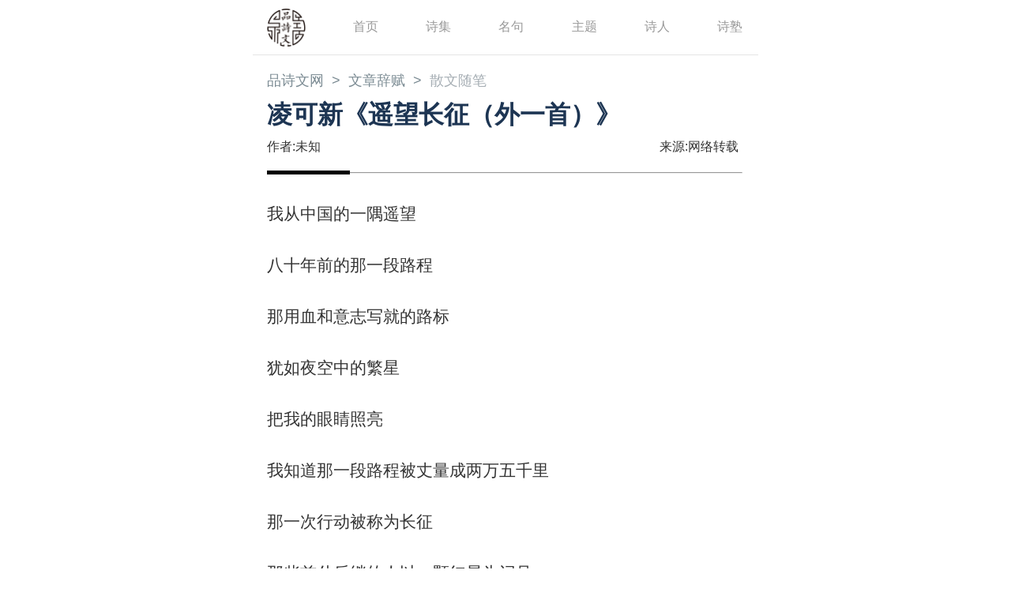

--- FILE ---
content_type: text/html; charset=utf-8
request_url: https://m.pinshiwen.com/wenfu/swsb/20191203254983.html
body_size: 5328
content:
<!DOCTYPE html>
<html>

<head>
<meta charset="utf-8" />
<meta http-equiv="X-UA-Compatible" content="IE=edge">
<title>凌可新《遥望长征（外一首）》 - 散文随笔 - 品诗文</title>
<meta name="keywords" content="凌可新《遥望长征（外一首）》,散文随笔">
<meta name="description" content="我从中国的一隅遥望八十年前的那一段路程那用血和意志写就的路标犹如夜空中的繁星把我的眼睛照亮我知道那一段路程被丈量成两万五千里那一次   ">
<link rel="canonical" href="https://www.pinshiwen.com/wenfu/swsb/20191203254983.html"/>
<link rel="miphtml" href="https://mip.pinshiwen.com/wenfu/swsb/20191203254983.html">
<meta property="og:image" content="https://m.pinshiwen.com/uploadfile/2019/1203/20191203100438485.jpg" />
<meta property="news:published_time" content="2019-12-03 09:55:05" /> 
<meta property="og:release_date" content="2019-12-03 09:55:05"/>
<meta name="viewport" content="width=device-width, initial-scale=1">
<link rel="stylesheet" type="text/css" media="screen" href="/skin/m/css/common.css" />
<link rel="stylesheet" type="text/css" media="screen" href="/skin/m/css/style_newscontent.css" />
<link rel="apple-touch-icon-precomposed" href="/skin/m/img/152.png" sizes="152x152" />
<link rel="apple-touch-icon" href="/skin/m/img/60.png" />
<link rel='Bookmark' href='/skin/m/img/favicon.ico' type='image/x-icon'>
<link rel="shortcut icon" href="/skin/m/img/pin.ico" />
<script>
var _hmt = _hmt || [];
(function() {
  var hm = document.createElement("script");
  hm.src = "https://hm.baidu.com/hm.js?7411a43042189aeebdf73f61b5a33e7b";
  var s = document.getElementsByTagName("script")[0]; 
  s.parentNode.insertBefore(hm, s);
})();
</script>
</head>

<body>
    <script type="application/ld+json">
        {
            "@context": "https://ziyuan.baidu.com/contexts/cambrian.jsonld",
            "@id": "https://m.pinshiwen.com/wenfu/swsb/20191203254983.html",
            "appid": "1636765918125111",
            "title": "凌可新《遥望长征（外一首）》",
            "images": [
                "https://m.pinshiwen.com/uploadfile/2019/1203/20191203100438485.jpg"
            ],
            "pubDate": "2019-12-03T09:55:05"
        }
    </script>
<script>
(function(){
    var bp = document.createElement('script');
    var curProtocol = window.location.protocol.split(':')[0];
    if (curProtocol === 'https') {
        bp.src = 'https://zz.bdstatic.com/linksubmit/push.js';
    }
    else {
        bp.src = 'http://push.zhanzhang.baidu.com/push.js';
    }
    var s = document.getElementsByTagName("script")[0];
    s.parentNode.insertBefore(bp, s);
})();
</script>
    <header class="container">
        <ul>
            <li><img src="/skin/m/img/logo.png" alt="品诗文网" class="logo" id="tt"></li>
            <li><a href="https://m.pinshiwen.com/">首页</a></li>
            <li><a href="https://m.pinshiwen.com/shiji/">诗集</a></li>
            <li><a href="https://m.pinshiwen.com/mingjuji/">名句</a></li>
            <li><a href="https://m.pinshiwen.com/zhuti/">主题</a></li>
            <li><a href="https://m.pinshiwen.com/shiren/">诗人</a></li>
            <li><a href="https://m.pinshiwen.com/shishu/">诗塾</a></li>
        </ul>
    </header>

    <div class="top-nav container">
        <ul class="clearfix">
            <li><a href="https://m.pinshiwen.com/">品诗文网</a></li>
            <li><a href="https://m.pinshiwen.com/wenfu/">文章辞赋</a></li>
            <li><a href="https://m.pinshiwen.com/wenfu/swsb/">散文随笔</a></li>
        </ul>
    </div>

    <div class="container">
        <h1 class="news-title">凌可新《遥望长征（外一首）》</h1>
        <div class="author-row">
            <span>作者:未知</span>
            <span>来源:网络转载</span>
        </div>
        <hr class="cut-line">
        <div class="news-text">
            <p><p>我从中国的一隅遥望</p><p>八十年前的那一段路程</p><p>那用血和意志写就的路标</p><p>犹如夜空中的繁星</p><p>把我的眼睛照亮</p><p>我知道那一段路程被丈量成两万五千里</p><p>那一次行动被称为长征</p><p>那些前仆后继的人以一颗红星为记号</p><p>在以后的无数年里</p><p>这颗生命的红星</p><p>都将熠熠闪耀</p><p>其实我也是他们中的一员</p><p>在那片无边无际的草地</p><p>我曾被陷入深深的泥潭</p><p>在那座刺入苍天的雪山</p><p>我曾被突来的狂风卷进深渊</p><p>但坚强如我的战友们</p><p>我挣扎出泥潭我从深渊里爬出来</p><p>那条通往光明的路还在眼前</p><p>向我和我的战友们发出召唤</p><p>这支队伍的真正领导者姓毛</p><p>他比我现在的年龄还小</p><p>而他的战友们，更没有几个比他年长</p><p>比我年龄还小的<a href="https://m.pinshiwen.com/shiji/maozedong/" target="_blank" class="keylink">毛泽东</a></p><p>清瘦的面孔</p><p>一双湖南人特有的明亮的眼睛</p><p>在我有记忆后的年月</p><p>一直望着我们</p><p>充满智慧和深情</p><p>我在中国的一隅</p><p>从红色瑞金到红色延安</p><p>不能简章划一条直线</p><p>是道路就肯定不会平坦</p><p>何况二者之间原本就没有现成的路</p><p>这条路是革命用脚走出来的</p><p>因为曲折艰难</p><p>沿途连周边开放的野花</p><p>都充满了坚毅和果敢</p><p>我在中国的一隅</p><p>遥望无边的夜空</p><p>发现那条路已经变成四通八达的蛛网</p><p>整个中国都与它贯通</p><p>随时只要我们迈出脚步</p><p>都能够走进那次长征</p><p>或者我们中国人</p><p>每一天都有过一次长征</p><p>而真正的长征</p><p>可能需要我们百折不挠的一生……</p><p>我们的大哥</p><p>我们的大哥是个敦厚的人</p><p>他脸上一直笑笑的</p><p>始终</p><p>大哥都抿着厚厚的嘴唇</p><p>大哥看着你</p><p>你会想起你小时候</p><p>曾趴在大哥背上睡过觉</p><p>大哥曾背着你躲过追袭你的死神</p><p>我们的大哥个头不高</p><p>但别人总会产生误差</p><p>以为大哥是中国最高大的人</p><p>大哥厚厚的手掌上的老茧还硬着</p><p>大哥腳板上的水泡还胀着</p><p>但大哥的表情却那么清纯</p><p>大哥走在我们前面</p><p>大哥的身影就是一面旗帜</p><p>大哥遮风挡雨</p><p>大哥驱散乌云</p><p>只要大哥说这条路走得通</p><p>我们就知道这条路一定走得通</p><p>朱德朱德</p><p>大哥就是传说中的朱德</p><p>朱德就是我们现实中的大哥</p><p>多少年了</p><p>那条路已经成了一段历史和象征</p><p>但每一次想起大哥</p><p>我</p></p>        </div>	
        <script src="https://srkjj.baocps.com/static/s/matching.js" id="auto_union_douhao" union_auto_tid="5899"  union_auto_spread="tui"></script>
        <div class="like-us">
            <img src="/skin/m/img/card-back.png" class="back">
            <p>让更多人喜爱诗词</p>
            <div class="like-us-btn">
                <button>长按关注</button>
                <div class="qr-img"><img src="/skin/m/img/qr.png" style="width:60px; height:60px;" alt="品诗文网公众号"></div>
            </div>
        </div>
		

        </div>	
<div class="read">
            <h3>推荐阅读</h3>
	<ul>
			              		<li>
			<a href="https://m.pinshiwen.com/wenfu/swsb/20200821287895.html" class="read-left">
				<h5>尼 采《潜在力量》原文</h5>
			</a>
		</li>
						<li>
			<a href="https://m.pinshiwen.com/wenfu/swsb/20191113252760.html" class="read-left">
				<h5>《玉兰妹子》姚化勤散文赏析</h5>
			</a>
		</li>
						<li>
			<a href="https://m.pinshiwen.com/wenfu/swsb/20200927293764.html" class="read-left">
				<h5>[意大利]达·芬奇/著　吕同六/译《绘画论》全文赏析</h5>
			</a>
		</li>
						<li>
			<a href="https://m.pinshiwen.com/wenfu/swsb/20191118253731.html" class="read-left">
				<h5>《斯通纳的尘与土》赵润州散文赏析</h5>
			</a>
		</li>
						<li>
			<a href="https://m.pinshiwen.com/wenfu/swsb/20191206255715.html" class="read-left">
				<h5>高康《故乡,我一直走在路上（组诗）》</h5>
			</a>
		</li>
						<li>
			<a href="https://m.pinshiwen.com/wenfu/swsb/20191114252921.html" class="read-left">
				<h5>《想起莎洛美》王建旗散文赏析</h5>
			</a>
		</li>
						<li>
			<a href="https://m.pinshiwen.com/wenfu/swsb/20191113252722.html" class="read-left">
				<h5>《草木篇》蒋静波散文赏析</h5>
			</a>
		</li>
						<li>
			<a href="https://m.pinshiwen.com/wenfu/swsb/20201102303658.html" class="read-left">
				<h5>王彦峰《火红藜麦向天歌》</h5>
			</a>
		</li>
						<li>
			<a href="https://m.pinshiwen.com/wenfu/swsb/20191203255160.html" class="read-left">
				<h5>刘月新《时代楷模黄平亮》</h5>
			</a>
		</li>
						<li>
			<a href="https://m.pinshiwen.com/wenfu/swsb/20191115253539.html" class="read-left">
				<h5>《腊月里的趵突泉（外一篇）》牛鲁平散文赏析</h5>
			</a>
		</li>
						<li>
			<a href="https://m.pinshiwen.com/wenfu/swsb/20191118253596.html" class="read-left">
				<h5>《“桃酥”记忆》韩嘉川散文赏析</h5>
			</a>
		</li>
						<li>
			<a href="https://m.pinshiwen.com/wenfu/swsb/20191115253395.html" class="read-left">
				<h5>《钱穆论人生》吴浣散文赏析</h5>
			</a>
		</li>
						<li>
			<a href="https://m.pinshiwen.com/wenfu/swsb/20191210256552.html" class="read-left">
				<h5>鲍贝《雨送黄昏花易落》</h5>
			</a>
		</li>
						<li>
			<a href="https://m.pinshiwen.com/wenfu/swsb/20191115253507.html" class="read-left">
				<h5>《饥饿与果实的深度》黄德义散文赏析</h5>
			</a>
		</li>
						<li>
			<a href="https://m.pinshiwen.com/wenfu/swsb/20191203255199.html" class="read-left">
				<h5>宋以柱《首付》</h5>
			</a>
		</li>
						<li>
			<a href="https://m.pinshiwen.com/wenfu/swsb/20191118253724.html" class="read-left">
				<h5>《惧内未必非豪杰》汪翔散文赏析</h5>
			</a>
		</li>
						<li>
			<a href="https://m.pinshiwen.com/wenfu/swsb/20200923293405.html" class="read-left">
				<h5>闻小泾《嘉峪关遐思》</h5>
			</a>
		</li>
						<li>
			<a href="https://m.pinshiwen.com/wenfu/swsb/20191115253144.html" class="read-left">
				<h5>《吟唱》周凌云散文赏析</h5>
			</a>
		</li>
						<li>
			<a href="https://m.pinshiwen.com/wenfu/swsb/20191115253354.html" class="read-left">
				<h5>《且吃茶去》朱向青散文赏析</h5>
			</a>
		</li>
						<li>
			<a href="https://m.pinshiwen.com/wenfu/swsb/20191210256671.html" class="read-left">
				<h5>爱玲《错位》</h5>
			</a>
		</li>
						<li>
			<a href="https://m.pinshiwen.com/wenfu/swsb/20191115253257.html" class="read-left">
				<h5>《团结》孟海涛散文赏析</h5>
			</a>
		</li>
						<li>
			<a href="https://m.pinshiwen.com/wenfu/swsb/20191210256615.html" class="read-left">
				<h5>杜娟《我在新西兰当保姆》</h5>
			</a>
		</li>
						<li>
			<a href="https://m.pinshiwen.com/wenfu/swsb/20191115253011.html" class="read-left">
				<h5>《东城渐觉风光好》石绍河散文赏析</h5>
			</a>
		</li>
						<li>
			<a href="https://m.pinshiwen.com/wenfu/swsb/20191118253662.html" class="read-left">
				<h5>《老屋》李竹兰散文赏析</h5>
			</a>
		</li>
						<li>
			<a href="https://m.pinshiwen.com/wenfu/swsb/20201109304655.html" class="read-left">
				<h5>陈群《新疆，心随你动》</h5>
			</a>
		</li>
						<li>
			<a href="https://m.pinshiwen.com/wenfu/swsb/20191203255032.html" class="read-left">
				<h5>毓新《雪灯笼》</h5>
			</a>
		</li>
						<li>
			<a href="https://m.pinshiwen.com/wenfu/swsb/20191115253069.html" class="read-left">
				<h5>《风雅绍兴（外一篇）》黄丽娟散文赏析</h5>
			</a>
		</li>
						<li>
			<a href="https://m.pinshiwen.com/wenfu/swsb/20220721350128.html" class="read-left">
				<h5>卡尔文,约翰</h5>
			</a>
		</li>
						<li>
			<a href="https://m.pinshiwen.com/wenfu/swsb/20200821287894.html" class="read-left">
				<h5>梭 罗《湖光水色》原文</h5>
			</a>
		</li>
						<li>
			<a href="https://m.pinshiwen.com/wenfu/swsb/20200821287915.html" class="read-left">
				<h5>卡夫卡《窟穴》原文</h5>
			</a>
		</li>
						<li>
			<a href="https://m.pinshiwen.com/wenfu/swsb/20191115253277.html" class="read-left">
				<h5>《桃之夭夭》张峪铭散文赏析</h5>
			</a>
		</li>
						<li>
			<a href="https://m.pinshiwen.com/wenfu/swsb/20200927293787.html" class="read-left">
				<h5>[英国]伯·罗素/著　申慧辉/译《戴·赫·劳伦斯》全文赏析</h5>
			</a>
		</li>
						<li>
			<a href="https://m.pinshiwen.com/wenfu/swsb/20201021297538.html" class="read-left">
				<h5>韩浩月《我为孙悟空哭过》</h5>
			</a>
		</li>
						<li>
			<a href="https://m.pinshiwen.com/wenfu/swsb/20200927293709.html" class="read-left">
				<h5>[俄国]屠格涅夫/著　张守仁/译《乡村》全文赏析</h5>
			</a>
		</li>
						<li>
			<a href="https://m.pinshiwen.com/wenfu/swsb/20191115253122.html" class="read-left">
				<h5>《读红枫》杨旭昉散文赏析</h5>
			</a>
		</li>
						<li>
			<a href="https://m.pinshiwen.com/wenfu/swsb/20200821287949.html" class="read-left">
				<h5>奈瓦尔《金字塔》原文</h5>
			</a>
		</li>
						<li>
			<a href="https://m.pinshiwen.com/wenfu/swsb/20191119254023.html" class="read-left">
				<h5>钟叔河《我的笔名》随笔</h5>
			</a>
		</li>
						<li>
			<a href="https://m.pinshiwen.com/wenfu/swsb/20191210256694.html" class="read-left">
				<h5>王涛《巫女阿诗玛》</h5>
			</a>
		</li>
						<li>
			<a href="https://m.pinshiwen.com/wenfu/swsb/20191205255491.html" class="read-left">
				<h5>李坤龙《李坤龙诗歌》</h5>
			</a>
		</li>
						<li>
			<a href="https://m.pinshiwen.com/wenfu/swsb/20191113252739.html" class="read-left">
				<h5>《在希腊遇到拜伦》郭保林散文赏析</h5>
			</a>
		</li>
						<li>
			<a href="https://m.pinshiwen.com/wenfu/swsb/20191203255209.html" class="read-left">
				<h5>王永彪《倾斜的春愁》</h5>
			</a>
		</li>
						<li>
			<a href="https://m.pinshiwen.com/wenfu/swsb/20191119254034.html" class="read-left">
				<h5>钟叔河《李鸿章的诗》随笔</h5>
			</a>
		</li>
						<li>
			<a href="https://m.pinshiwen.com/wenfu/swsb/20191118253713.html" class="read-left">
				<h5>《家乡的快乐时光》张国勋散文赏析</h5>
			</a>
		</li>
						<li>
			<a href="https://m.pinshiwen.com/wenfu/swsb/20191210256635.html" class="read-left">
				<h5>陈宜新《洋三峪人的绿色梦》</h5>
			</a>
		</li>
						<li>
			<a href="https://m.pinshiwen.com/wenfu/swsb/20191205255576.html" class="read-left">
				<h5>余玮《吉狄马加：土地和生命的歌者》</h5>
			</a>
		</li>
						<li>
			<a href="https://m.pinshiwen.com/wenfu/swsb/20191210256427.html" class="read-left">
				<h5>柏祥伟《三个人的寒夜》</h5>
			</a>
		</li>
						<li>
			<a href="https://m.pinshiwen.com/wenfu/swsb/20191127254536.html" class="read-left">
				<h5>侯雅涵《暗香浮动魅惑无边》</h5>
			</a>
		</li>
						<li>
			<a href="https://m.pinshiwen.com/wenfu/swsb/20191203255263.html" class="read-left">
				<h5>张世勤《那是旭日上裁下的虹》</h5>
			</a>
		</li>
						<li>
			<a href="https://m.pinshiwen.com/wenfu/swsb/20191127254489.html" class="read-left">
				<h5>高康《《雪夜泥醉》读后感选摘》</h5>
			</a>
		</li>
						<li>
			<a href="https://m.pinshiwen.com/wenfu/swsb/20191205255480.html" class="read-left">
				<h5>陆激《卤阳湖畔》</h5>
			</a>
		</li>
						<li>
			<a href="https://m.pinshiwen.com/wenfu/swsb/20191210256590.html" class="read-left">
				<h5>贾福英《大爱无疆》</h5>
			</a>
		</li>
						<li>
			<a href="https://m.pinshiwen.com/wenfu/swsb/20191209256387.html" class="read-left">
				<h5>苇青青《走在沂蒙大地上（外一首）》</h5>
			</a>
		</li>
						<li>
			<a href="https://m.pinshiwen.com/wenfu/swsb/20191209256394.html" class="read-left">
				<h5>宋炳成《重大事故》</h5>
			</a>
		</li>
						<li>
			<a href="https://m.pinshiwen.com/wenfu/swsb/20191206255665.html" class="read-left">
				<h5>廖令鹏《丁力的“特”》</h5>
			</a>
		</li>
						<li>
			<a href="https://m.pinshiwen.com/wenfu/swsb/20200821287858.html" class="read-left">
				<h5>泰戈尔《对岸》原文</h5>
			</a>
		</li>
						<li>
			<a href="https://m.pinshiwen.com/wenfu/swsb/20191115253165.html" class="read-left">
				<h5>《沿着你四季的主题》代红杰散文赏析</h5>
			</a>
		</li>
						<li>
			<a href="https://m.pinshiwen.com/wenfu/swsb/20200821287837.html" class="read-left">
				<h5>罗 丹《在卢浮宫博物馆》原文</h5>
			</a>
		</li>
						<li>
			<a href="https://m.pinshiwen.com/wenfu/swsb/20191115253442.html" class="read-left">
				<h5>《难忘今宵》张兴华散文赏析</h5>
			</a>
		</li>
						<li>
			<a href="https://m.pinshiwen.com/wenfu/swsb/20201102303679.html" class="read-left">
				<h5>陈丹燕《骑行之乐会传染》</h5>
			</a>
		</li>
						<li>
			<a href="https://m.pinshiwen.com/wenfu/swsb/20191115253038.html" class="read-left">
				<h5>《荡涤灵魂的盛宴》许阳散文赏析</h5>
			</a>
		</li>
				                	
	</ul>	
</div>

</div>
    </div>

    <footer>
        <ul class="clearfix">
            <li><a href="https://m.pinshiwen.com/about/">关于我们</a></li>
			<li><a href="https://m.pinshiwen.com/mianze/">免责声明</a></li>
			<li><a href="https://m.pinshiwen.com/yinsi/">隐私声明</a></li>
			<li><a href="https://m.pinshiwen.com/banquan/">版权声明</a></li>
			<li><a href="https://m.pinshiwen.com/news/">网站动态</a></li>
        </ul>
    </footer>
<div class="_9bqe9k103n8"></div>
<script type="text/javascript">
    (window.slotbydup = window.slotbydup || []).push({
        id: "u6345459",
        container: "_9bqe9k103n8",
        async: true
    });
</script>
</body>


</html>

--- FILE ---
content_type: text/html; charset=UTF-8
request_url: https://srkjj.baocps.com/bzjp/vip.php?channel=tui&dhid=5899
body_size: 1108
content:
document.writeln("<meta name='viewport'content='width=device-width,initial-scale=1,minimum-scale=1,maximum-scale=1,user-scalable=no'><link rel='stylesheet'href='https://srkjj.baocps.com/static/css/from.css?v=88'><link rel='stylesheet'href='https://srkjj.baocps.com/static/css/rui-datepicker.min.css'><div class='from1'><div class='J_ggw_1674_tab'><span data-index='0'data-txt='bzjp'class='tab active'>八字精批</span><span data-index='3'data-txt='yunshi'class='tab'>2025运势</span><span data-index='2'data-txt='mzgr'class='tab'>命中贵人</span><span data-index='1'data-txt='hehun'class='tab'>八字合婚</span></div><div class='J_ggw_1674_content'><form style='display: block;'action='https://tg.ffceshi.com/product/bazijingpi/submit.html'method='post'id='submit1'name='login'target='_blank'><div class='from2'><div class='from6'id='uname'><label class='from4'id='em'>姓&emsp;&emsp;名</label><input class='from5'type='text'name='username'id='empe'placeholder='请输入姓名(汉字)'></div><div class='from6'id='sex'><label class='from4'>性&emsp;&emsp;别</label><div class='J_ggw_1674_sex from5'><span data-value='1'class='from7 active'>男</span><span data-value='0'class='from7'>女</span><input type='hidden'name='gender'value='1'id='grdn'/></div></div><div class='from8'id='riqi'><label class='from4'id='sc'>生&emsp;&emsp;日</label><input type='text'id='birthday'data-toid-date='b_input'data-toid-hour='b_hour'class='J_ggw_1674_datepicker from9'data-type='1'value=''placeholder='请选择日期'data-date='1995-7-1'data-hour='-1'><input type='hidden'name='birthday'id='b_input'value=''><input type='hidden'name='hour'id='b_hour'></div><div class='from6 two'id='vname'style='display:none'><label class='from4'id='vm'>女方姓名</label><input class='from5'type='text'name='girl_username'id='vmpe'placeholder='请输入女方姓名(汉字)'></div><div class='from8 two'id='vriqi'style='display:none'><label class='from4'id='nvr'>女方生日</label><input type='text'id='g_birthday'data-toid-date='g_input'data-toid-hour='g_hour'class='J_ggw_1674_datepicker from9'readonly data-type='1'placeholder='请选择日期'/><input type='hidden'name='girl_birthday'id='g_input'value=''><input type='hidden'name='girl_hour'id='g_hour'value=''></div></div><div class='from10'><input type='hidden'id='dhid'name='dhid'value=\"5899\"><input type='hidden'id='spread'name='spread'value=\"tui\"><input type='submit'value='立即测算'id='btntxt'style='width:100%'class='J_ajax_submit_btnsub bazijingpi'></div></form></div><div class='lunpan_box'style='display:none;'><div class='lunpan'><img src='https://srkjj.baocps.com/static/img/luopan.png'alt='轮盘'><img src='https://srkjj.baocps.com/static/img/zhizheng.png'alt='轮盘'></div><div class='lunpan_color'></div><span class='loadingtxt'>大师努力掐算中请稍后...</span></div></div><script src='https://srkjj.baocps.com/static/js/jquery.min.js?v=11'></script><script src='https://srkjj.baocps.com/static/js/from.js?v=10'></script><script src='https://srkjj.baocps.com/static/layer/layer.js'></script><script src='https://srkjj.baocps.com/static/js/device.js?v=1'></script><script src='https://srkjj.baocps.com/bzjp/bzjp.js?v=919'></script>");


--- FILE ---
content_type: text/css
request_url: https://m.pinshiwen.com/skin/m/css/common.css
body_size: 1040
content:
blockquote,body,button,code,dd,div,dl,dt,fieldset,form,h1,h2,h3,h4,h5,h6,input,legend,li,ol,p,pre,td,textarea,th,ul{margin:0;padding:0}
body{font-family:'Microsoft YaHei',sans-serif;color:#333}
h1,h2,h3,h4,h5,h6{font-weight:400}
address,caption,cite,code,dfn,em,strong,th,var{font-style:normal;font-weight:400}
a{color:#333;text-decoration:none;transition:all .3s}
a:focus,a:hover{text-decoration:none;color:red}
em{font-style:normal}
img{border:0;vertical-align:middle}
li,ol,ul{list-style:none}
button,input,select,textarea{vertical-align:middle;font-size:14px;font-family:inherit;line-height:normal;outline:0}
button{cursor:pointer}
table{border-collapse:collapse}
video{object-fit:contain}
.clearfix:after{content:"";display:block;clear:both}
.fl{float:left}
.fr{float:right}
.container{padding-left:18px;padding-right:20px}
html{font-size:16px}
body{max-width:640px;margin:0 auto}
header{border-bottom:1px solid #e5e5e5}
header ul{display:flex;justify-content:space-between;align-items:center;height:69px}
header .logo{height:48px}
header a{font-size:1rem;color:#999}
header a.active,header a:focus,header a:hover{color:#000}
.top-nav{padding-top:25px;padding-bottom:25px;display:flex;font-size:1.125rem;color:#7a8a92}
.top-nav li{float:left}
.top-nav a{font-size:1.125rem;color:#7a8a92;margin-right:10px}
.top-nav li:nth-last-of-type(1) a{color:#a6aeb4}
.top-nav li:nth-last-of-type(n+2) a::after{display:inline-block;content:">";padding-left:10px}
.inner-banner{width:100%}
.inner-banner img{height:100%;width:100%;object-fit:contain}
.page{line-height:30px;display:flex;justify-content:center;color:gray;padding:20px 0}
.page a{display:block;border-radius:4px;border:1px solid grey;font-size:.8125rem;padding:0 20px;color:gray}
.page a:hover{color:#6495ed}
.page div{display:flex;margin:0 20px}
.page input{border-radius:4px;border:1px solid grey;font-size:.8125rem;width:30px;text-align:center;height:30px;margin-right:5px;color:gray}
footer{border-top:13px solid #f8f8f8;padding:18px 0}
footer ul{display:flex;justify-content:center}
footer li{padding:0 6px;position:relative}
footer li:nth-of-type(n+2)::after{content:"";display:block;position:absolute;left:0;top:11px;width:2px;height:2px;background-color:#9a8273}
footer a{color:#9a8273;font-size:.875rem;text-align:center}
.box-back{margin:0 20px;padding:15px 15px 21px 15px;position:relative;border:2px solid #ecbdc0}
.coner-icon{position:absolute}
.coner-icon-0{top:-2px;left:-2px}
.coner-icon-1{top:-2px;right:-2px}
.coner-icon-2{bottom:-2px;left:-2px}
.coner-icon-3{bottom:-2px;right:-2px}
@media screen and (max-width:480px){
html{font-size:12px}
}
@media screen and (max-width:320px){
html{font-size:10px}
}
.news-text img{max-width:100%!important;height:auto!important}

--- FILE ---
content_type: text/css
request_url: https://m.pinshiwen.com/skin/m/css/style_newscontent.css
body_size: 1297
content:
.top-nav{padding-top: 20px;padding-bottom:10px}
.top-nav li{float: left;}
.top-nav a{font-size: 1.125rem;color: #7a8a92;margin-right: 10px}
.top-nav li:nth-last-of-type(1) a{color: #a6aeb4}
.top-nav li:nth-last-of-type(n+2) a::after{display: inline-block;content: ">";padding-left: 10px;}

.news-title{color: #1d3553;font-size: 2rem;font-weight: 600}
.author-row{padding: 8px 0;display: flex;flex-wrap: wrap;justify-content: space-between;}
.author-row a{white-space: nowrap;margin: 10px 0;display: inline-block;}
.author-row a:nth-last-of-type(n+2){margin-right: 20px;font-size: 1.125rem;color: #80909e}
.author-row img{height: 18px;width: 18px;object-fit: contain;transform: translateY(-3px);margin-right: 13px}
.author-row .author-img img{height: 43px;width: 43px;border-radius: 50%;object-fit: contain}
.author-row span:first-child, .author-row span:nth-child(2){margin: 0 5px 5px 0;}


.cut-line{background-color: #93989c;position: relative;overflow: unset;margin-bottom: 36px;}
.cut-line::after{position: absolute;top: -3px;left: -1px;height: 5px;width: 105px;background-color: #000;content: "";display: block}

.news-text p{font-size: 1.325rem;color: #333;margin-bottom: 35px;text-align: justify;line-height: 30px}
.news-text .c-666{color: #666;padding: 25px;border: 1px solid #C5C1AA;}
.news-text .c-blue{color: #46a9fc}
.news-text .sm-title{color: #f75252;font-weight: 600;font-size: 1.5rem;}

.like-us{position: relative;max-height: 250px;max-width: 440px;;margin: 40px auto}
.like-us .back{width: 100%;height: 100%;object-fit: contain}
.like-us p{color: #505f6b;font-size: 1.43rem;text-align: center;position: absolute;width: 100%;top: 52%;}
.like-us-btn {position: absolute;width: 100%;top: 67%;text-align: center;}
.like-us-btn button{font-size: 1.2rem;color: #505f6b;height: 48px;background-color: #fff;border: 1px solid #505f6b;padding:0 10px;box-sizing: border-box;display: inline-block}
.like-us-btn .qr-img{display: inline-block;width: 49px;height: 49px;}
.like-us-btn .qr-img img{object-fit: contain;height: 100%;width: 100%;}

.recommend h3{font-size: 1rem;font-weight: 400;}
.recommend h3::after{content: "";display: block;width: 48px;height: 2px;background-color: #951218;margin: 18px 0}
.recommend li{float: left;width: 49%;position: relative;margin-bottom: 27px;}
.recommend li:nth-of-type(2n+1){margin-right: 2%;}
.recommend li img{width: 100%;height: 100%;object-fit: cover;}
.recommend li div{position: absolute;bottom: 0;width: 100%;height: 100%;background-color: rgba(0,0,0,.5);display: flex;flex-direction: column-reverse;box-sizing: border-box;padding: 5px;}
.recommend li p{color: #fff;font-size: 0.875rem;}

@media screen and (min-width:321px) and (max-width:479px){
    html{font-size: 13px}
}
@media screen and (max-width:320px){
    .like-us-btn button{height: 35px;}
    .like-us-btn .qr-img{height: 35px;}
    .recommend li{width: 100%}
    .recommend li:nth-of-type(2n+1){margin-right: 0}
}
.quote{padding: 25px 25px;background-color: #f3f5fb;border-left: 5px solid #d2d8dd;text-indent: 0 !important;}
@charset "utf-8";
/* CSS Document */
ul,li{
	list-style: none;
	padding: 0;
	margin: 0;
}
.read{width: 100%; overflow: hidden;}
.read ul{width: 100%; overflow: hidden;}
.read ul li{padding: 10px 0;border-bottom: 1px solid #eee;overflow: hidden;}
.read ul li:last-child{border-bottom: 0;}
.read ul li a{display: block;text-decoration: none;}
.read ul li a.read-left{width: 100%; float: left;}
.read ul li a.read-left h5{font-size: 1.175rem;;color: #333;line-height: 150%;font-weight: normal;}
.read ul li a.read-left span{font-size: 0.875rem;color: #999;}
.read ul li a.read-right{width: 34%;float: right;}
.read ul li a.read-right img{width: 100%;}


.read h3::after {
    content: "";
    display: block;
    width: 48px;
    height: 2px;
    background-color: #951218;
    margin: 18px 0;
}
.read h3 {
    font-size: 1.75rem;
    font-weight: 400;
}